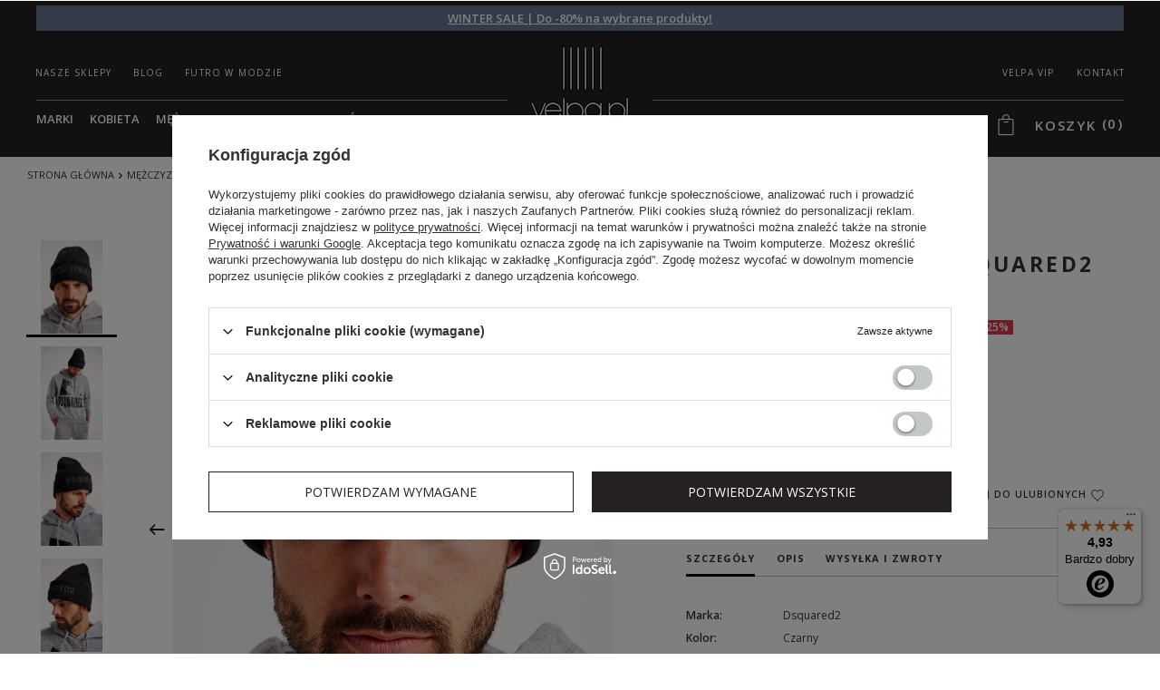

--- FILE ---
content_type: text/javascript
request_url: https://widgets.trustedshops.com/js/XEAFEEA2A05AACE1B80F2A8B03A2CC346.js
body_size: 1256
content:
((e,t)=>{const a={shopInfo:{tsId:"XEAFEEA2A05AACE1B80F2A8B03A2CC346",name:"velpa.pl",url:"velpa.pl",language:"pl",targetMarket:"POL",ratingVariant:"WIDGET",eTrustedIds:{accountId:"acc-653876ab-075e-4b31-8ff5-aee9d1401fe6",channelId:"chl-d0026529-07e1-48af-bf93-f8b826c9085f"},buyerProtection:{certificateType:"NO_AUDIT",certificateState:"NO_AUDIT",mainProtectionCurrency:"PLN",classicProtectionAmount:0,maxProtectionDuration:0,firstCertified:"2017-05-29 00:00:00"},reviewSystem:{rating:{averageRating:4.93,averageRatingCount:750,overallRatingCount:3593,distribution:{oneStar:7,twoStars:2,threeStars:2,fourStars:16,fiveStars:723}},reviews:[{average:5,buyerStatement:"Polecam",rawChangeDate:"2026-01-16T15:40:21.000Z",changeDate:"16.01.2026",transactionDate:"9.01.2026"},{average:5,buyerStatement:"Polecam!!!",rawChangeDate:"2026-01-16T10:16:11.000Z",changeDate:"16.01.2026",transactionDate:"9.01.2026"},{average:5,buyerStatement:"Wszystko było ok bluzka zgodna z opisem",rawChangeDate:"2026-01-11T12:10:24.000Z",changeDate:"11.01.2026",transactionDate:"4.01.2026"}]},features:["GUARANTEE_RECOG_CLASSIC_INTEGRATION","REVIEWS_AUTO_COLLECTION","DISABLE_REVIEWREQUEST_SENDING","MARS_EVENTS","MARS_REVIEWS","MARS_QUESTIONNAIRE","MARS_PUBLIC_QUESTIONNAIRE"],consentManagementType:"OFF",urls:{profileUrl:"https://www.trstd.com/pl-pl/reviews/velpa-pl",profileUrlLegalSection:"https://www.trstd.com/pl-pl/reviews/velpa-pl#legal-info",reviewLegalUrl:"https://help.etrusted.com/hc/pl/articles/23970864566162"},contractStartDate:"2016-06-27 00:00:00",shopkeeper:{name:"Otylia Skiepko",street:"Gryfa Pomorskiego 22",country:"PL",city:"Międzyzdroje",zip:"72-500"},displayVariant:"reviews-only",variant:"reviews-only",twoLetterCountryCode:"PL"},"process.env":{STAGE:"prod"},externalConfig:{trustbadgeScriptUrl:"https://widgets.trustedshops.com/assets/trustbadge.js",cdnDomain:"widgets.trustedshops.com"},elementIdSuffix:"-98e3dadd90eb493088abdc5597a70810",buildTimestamp:"2026-01-17T05:21:54.779Z",buildStage:"prod"},r=a=>{const{trustbadgeScriptUrl:r}=a.externalConfig;let o=t.querySelector(`script[src="${r}"]`);o&&t.body.removeChild(o),o=t.createElement("script"),o.src=r,o.charset="utf-8",o.setAttribute("data-type","trustbadge-business-logic"),o.onerror=()=>{throw new Error(`The Trustbadge script could not be loaded from ${r}. Have you maybe selected an invalid TSID?`)},o.onload=()=>{e.trustbadge?.load(a)},t.body.appendChild(o)};"complete"===t.readyState?r(a):e.addEventListener("load",(()=>{r(a)}))})(window,document);